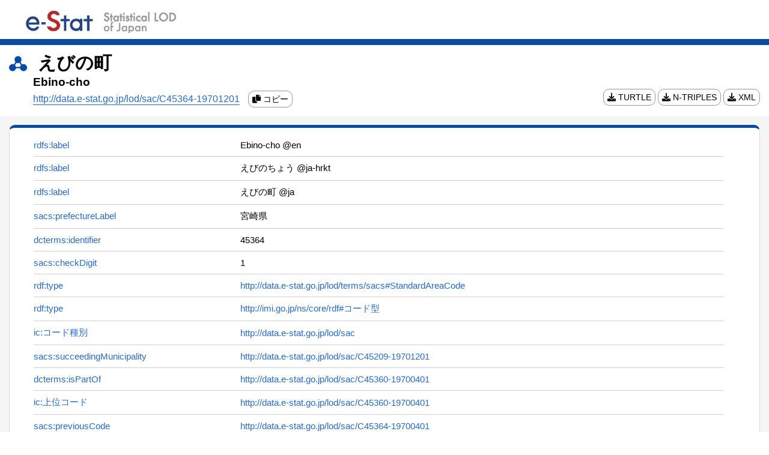

--- FILE ---
content_type: text/html;charset=UTF-8
request_url: http://data.e-stat.go.jp/lod/page/sac/C45364-19701201
body_size: 3859
content:
<!DOCTYPE html>
<html lang="ja">

  
  <head>
      
        <title>えびの町 | Statistical LOD of Japan</title>
      
      
      <link rel="alternate" type="application/rdf+xml"
        href="/data/sac/C45364-19701201" title="RDF" />
      <link rel="stylesheet" type="text/css"
        href="/lod/static/css/style.css" />
      <link rel="stylesheet" type="text/css"
        href="/lod/static/css/all.css" />
      <script type="text/javascript" src="/lod/static/js/script.js"></script>
      <meta http-equiv="Content-Type" content="text/html; charset=UTF-8" />
      <meta name="viewport" content="width=device-width,initial-scale=1">
      <meta name="format-detection" content="telephone=no">
      <link rel="icon"
        href="/lod/static/img/favicon.ico" />
      <script type="application/ld+json">    {"@context":"https://schema.org/","@type":"Dataset","description":"名称：えびの町","name":"えびの町","identifier":["45364"],"license":"https://www.e-stat.go.jp/terms-of-use"}</script>
      
<!-- Matomo -->
<script>
  var _paq = window._paq = window._paq || [];
  /* tracker methods like "setCustomDimension" should be called before "trackPageView" */
  _paq.push(['trackPageView']);
  _paq.push(['enableLinkTracking']);
  (function() {
    var u="//data.e-stat.go.jp/matomo/";
    _paq.push(['setTrackerUrl', u+'matomo.php']);
    _paq.push(['setSiteId', '4']);
    var d=document, g=d.createElement('script'), s=d.getElementsByTagName('script')[0];
    g.async=true; g.src=u+'matomo.js'; s.parentNode.insertBefore(g,s);
  })();
</script>
<!-- End Matomo Code -->

    </head><div>
      <div class="meta-header">
        <div class="header_container">
          <h1 class="header_title">
            <a class="uri" href="/" >
              
              
              
              
                <img
                  class="lodlogo" src="/lod/static/img/logo_LOD_en.png" alt="e-Stat 統計LOD" />
              
            </a>
          </h1>
          <div class="header_nav">
            <ul>
              
              
            </ul>
          </div>
        </div>
      </div>
      <div class="meta-uri-container meta-uri-title-area">
        
        
        
        
        
        <div class="meta-uri-title-main">
          <img src="/lod/static/img/pict_h_meta.svg" alt="メタデータ名" />
            <span>えびの町</span>
        </div>
        <div class="meta-uri-title-list">
          
            <div class="meta-uri-title-sub">Ebino-cho</div>
          
          <div class="meta-uri-rdf-link-area">
            <div class="meta-uri-rdf-link-text">
              
                <a id="url" href="http://data.e-stat.go.jp/lod/sac/C45364-19701201" target="_blank" rel="noopener noreferrer">http://data.e-stat.go.jp/lod/sac/C45364-19701201</a>
                <a class="meta-uri-rdf-link copy-link" href="javascript:void(0);" onclick="copyToClipboard();">
                  <i class="fa fa-copy" aria-hidden="true"></i>
                  <span id="copy">コピー</span>
                </a>
              
              <div class="meta-uri-auxiliary-code">
              </div>
            </div>
            <div class="meta-uri-rdf-link-container">
              <a class="meta-uri-rdf-link" href="/lod/data/sac/C45364-19701201?extension=ttl">
                <i class="fa fa-download" aria-hidden="true"></i>
                TURTLE
              </a>
              <a class="meta-uri-rdf-link" href="/lod/data/sac/C45364-19701201?extension=nt">
                <i class="fa fa-download" aria-hidden="true"></i>
                N-TRIPLES
              </a>
              <a class="meta-uri-rdf-link" href="/lod/data/sac/C45364-19701201?extension=xml">
                <i class="fa fa-download" aria-hidden="true"></i>
                XML
              </a>
            </div>
          </div>
        </div>
        
        
      </div>
    </div>

  <main id="meta_uri_main" class="meta-uri-main">
    <div class="meta-uri-container meta-uri-main-area">
      
      
      <div id="meta-uri-data-area" class="meta-uri-data-area" style="border-top:5px solid #084ba2">
        <div class="meta-uri-data">
          
            
            
    <table class="meta-uri-table meta-uri-property-table">
      
        <tr>
          
          <td style="vertical-align:top;">
              <div class="sticky-container">
              <div class="sticky-top">
              
              
              <a class="uri" href="http://www.w3.org/2000/01/rdf-schema/label" target="_blank" rel="noopener noreferrer" title="http://www.w3.org/2000/01/rdf-schema/label">
              
                rdfs:label
              
              
              </a>
              
              </div>
              </div>
          </td>
          
          

          
          <td>
            <div class="sticky-container-for-all">

            <div class="sticky-top-for-mobile">
              
              <a class="uri" href="http://www.w3.org/2000/01/rdf-schema/label" target="_blank" rel="noopener noreferrer" title="http://www.w3.org/2000/01/rdf-schema/label">
              
                rdfs:label
              
              
              </a>
            </div>

            <div class="content-for-middle">
            
            
            
            
              
              
                
                
                  Ebino-cho
                
              
            
            
            
              @en
            
            
            
            </div>
            </div>
          </td>
          
          

        </tr>
      
        <tr>
          
          <td style="vertical-align:top;">
              <div class="sticky-container">
              <div class="sticky-top">
              
              
              <a class="uri" href="http://www.w3.org/2000/01/rdf-schema/label" target="_blank" rel="noopener noreferrer" title="http://www.w3.org/2000/01/rdf-schema/label">
              
                rdfs:label
              
              
              </a>
              
              </div>
              </div>
          </td>
          
          

          
          <td>
            <div class="sticky-container-for-all">

            <div class="sticky-top-for-mobile">
              
              <a class="uri" href="http://www.w3.org/2000/01/rdf-schema/label" target="_blank" rel="noopener noreferrer" title="http://www.w3.org/2000/01/rdf-schema/label">
              
                rdfs:label
              
              
              </a>
            </div>

            <div class="content-for-middle">
            
            
            
            
              
              
                
                
                  えびのちょう
                
              
            
            
            
              @ja-hrkt
            
            
            
            </div>
            </div>
          </td>
          
          

        </tr>
      
        <tr>
          
          <td style="vertical-align:top;">
              <div class="sticky-container">
              <div class="sticky-top">
              
              
              <a class="uri" href="http://www.w3.org/2000/01/rdf-schema/label" target="_blank" rel="noopener noreferrer" title="http://www.w3.org/2000/01/rdf-schema/label">
              
                rdfs:label
              
              
              </a>
              
              </div>
              </div>
          </td>
          
          

          
          <td>
            <div class="sticky-container-for-all">

            <div class="sticky-top-for-mobile">
              
              <a class="uri" href="http://www.w3.org/2000/01/rdf-schema/label" target="_blank" rel="noopener noreferrer" title="http://www.w3.org/2000/01/rdf-schema/label">
              
                rdfs:label
              
              
              </a>
            </div>

            <div class="content-for-middle">
            
            
            
            
              
              
                
                
                  えびの町
                
              
            
            
            
              @ja
            
            
            
            </div>
            </div>
          </td>
          
          

        </tr>
      
        <tr>
          
          <td style="vertical-align:top;">
              <div class="sticky-container">
              <div class="sticky-top">
              
              
              <a class="uri" href="http://data.e-stat.go.jp/lod/terms/sacs/prefectureLabel" target="_blank" rel="noopener noreferrer" title="http://data.e-stat.go.jp/lod/terms/sacs/prefectureLabel">
              
                sacs:prefectureLabel
              
              
              </a>
              
              </div>
              </div>
          </td>
          
          

          
          <td>
            <div class="sticky-container-for-all">

            <div class="sticky-top-for-mobile">
              
              <a class="uri" href="http://data.e-stat.go.jp/lod/terms/sacs/prefectureLabel" target="_blank" rel="noopener noreferrer" title="http://data.e-stat.go.jp/lod/terms/sacs/prefectureLabel">
              
                sacs:prefectureLabel
              
              
              </a>
            </div>

            <div class="content-for-middle">
            
            
            
            
              
              
                
                
                  宮崎県
                
              
            
            
            
            
            
            </div>
            </div>
          </td>
          
          

        </tr>
      
        <tr>
          
          <td style="vertical-align:top;">
              <div class="sticky-container">
              <div class="sticky-top">
              
              
              <a class="uri" href="http://purl.org/dc/terms/identifier" target="_blank" rel="noopener noreferrer" title="http://purl.org/dc/terms/identifier">
              
                dcterms:identifier
              
              
              </a>
              
              </div>
              </div>
          </td>
          
          

          
          <td>
            <div class="sticky-container-for-all">

            <div class="sticky-top-for-mobile">
              
              <a class="uri" href="http://purl.org/dc/terms/identifier" target="_blank" rel="noopener noreferrer" title="http://purl.org/dc/terms/identifier">
              
                dcterms:identifier
              
              
              </a>
            </div>

            <div class="content-for-middle">
            
            
            
            
              
              
                
                
                  45364
                
              
            
            
            
            
            
            </div>
            </div>
          </td>
          
          

        </tr>
      
        <tr>
          
          <td style="vertical-align:top;">
              <div class="sticky-container">
              <div class="sticky-top">
              
              
              <a class="uri" href="http://data.e-stat.go.jp/lod/terms/sacs/checkDigit" target="_blank" rel="noopener noreferrer" title="http://data.e-stat.go.jp/lod/terms/sacs/checkDigit">
              
                sacs:checkDigit
              
              
              </a>
              
              </div>
              </div>
          </td>
          
          

          
          <td>
            <div class="sticky-container-for-all">

            <div class="sticky-top-for-mobile">
              
              <a class="uri" href="http://data.e-stat.go.jp/lod/terms/sacs/checkDigit" target="_blank" rel="noopener noreferrer" title="http://data.e-stat.go.jp/lod/terms/sacs/checkDigit">
              
                sacs:checkDigit
              
              
              </a>
            </div>

            <div class="content-for-middle">
            
            
            
            
              
              
                
                
                  1
                
              
            
            
            
            
            
            </div>
            </div>
          </td>
          
          

        </tr>
      
        <tr>
          
          <td style="vertical-align:top;">
              <div class="sticky-container">
              <div class="sticky-top">
              
              
              <a class="uri" href="http://www.w3.org/1999/02/22-rdf-syntax-ns/type" target="_blank" rel="noopener noreferrer" title="http://www.w3.org/1999/02/22-rdf-syntax-ns/type">
              
                rdf:type
              
              
              </a>
              
              </div>
              </div>
          </td>
          
          

          
          <td>
            <div class="sticky-container-for-all">

            <div class="sticky-top-for-mobile">
              
              <a class="uri" href="http://www.w3.org/1999/02/22-rdf-syntax-ns/type" target="_blank" rel="noopener noreferrer" title="http://www.w3.org/1999/02/22-rdf-syntax-ns/type">
              
                rdf:type
              
              
              </a>
            </div>

            <div class="content-for-middle">
            
            
            
            
              
              
                
                  <a class="uri" href="http://data.e-stat.go.jp/lod/terms/sacs#StandardAreaCode" target="_blank" rel="noopener noreferrer" title="http://data.e-stat.go.jp/lod/terms/sacs#StandardAreaCode">http://data.e-stat.go.jp/lod/terms/sacs#StandardAreaCode</a>
                
                
              
            
            
            
            
            
            </div>
            </div>
          </td>
          
          

        </tr>
      
        <tr>
          
          <td style="vertical-align:top;">
              <div class="sticky-container">
              <div class="sticky-top">
              
              
              <a class="uri" href="http://www.w3.org/1999/02/22-rdf-syntax-ns/type" target="_blank" rel="noopener noreferrer" title="http://www.w3.org/1999/02/22-rdf-syntax-ns/type">
              
                rdf:type
              
              
              </a>
              
              </div>
              </div>
          </td>
          
          

          
          <td>
            <div class="sticky-container-for-all">

            <div class="sticky-top-for-mobile">
              
              <a class="uri" href="http://www.w3.org/1999/02/22-rdf-syntax-ns/type" target="_blank" rel="noopener noreferrer" title="http://www.w3.org/1999/02/22-rdf-syntax-ns/type">
              
                rdf:type
              
              
              </a>
            </div>

            <div class="content-for-middle">
            
            
            
            
              
              
                
                  <a class="uri" href="http://imi.go.jp/ns/core/rdf#コード型" target="_blank" rel="noopener noreferrer" title="http://imi.go.jp/ns/core/rdf#コード型">http://imi.go.jp/ns/core/rdf#コード型</a>
                
                
              
            
            
            
            
            
            </div>
            </div>
          </td>
          
          

        </tr>
      
        <tr>
          
          <td style="vertical-align:top;">
              <div class="sticky-container">
              <div class="sticky-top">
              
              
              <a class="uri" href="http://imi.go.jp/ns/core/rdf/コード種別" target="_blank" rel="noopener noreferrer" title="http://imi.go.jp/ns/core/rdf/コード種別">
              
                ic:コード種別
              
              
              </a>
              
              </div>
              </div>
          </td>
          
          

          
          <td>
            <div class="sticky-container-for-all">

            <div class="sticky-top-for-mobile">
              
              <a class="uri" href="http://imi.go.jp/ns/core/rdf/コード種別" target="_blank" rel="noopener noreferrer" title="http://imi.go.jp/ns/core/rdf/コード種別">
              
                ic:コード種別
              
              
              </a>
            </div>

            <div class="content-for-middle">
            
            
            
            
              
              
                
                  <a class="uri" href="http://data.e-stat.go.jp/lod/sac" target="_blank" rel="noopener noreferrer" title="http://data.e-stat.go.jp/lod/sac">http://data.e-stat.go.jp/lod/sac</a>
                
                
              
            
            
            
            
            
            </div>
            </div>
          </td>
          
          

        </tr>
      
        <tr>
          
          <td style="vertical-align:top;">
              <div class="sticky-container">
              <div class="sticky-top">
              
              
              <a class="uri" href="http://data.e-stat.go.jp/lod/terms/sacs/succeedingMunicipality" target="_blank" rel="noopener noreferrer" title="http://data.e-stat.go.jp/lod/terms/sacs/succeedingMunicipality">
              
                sacs:succeedingMunicipality
              
              
              </a>
              
              </div>
              </div>
          </td>
          
          

          
          <td>
            <div class="sticky-container-for-all">

            <div class="sticky-top-for-mobile">
              
              <a class="uri" href="http://data.e-stat.go.jp/lod/terms/sacs/succeedingMunicipality" target="_blank" rel="noopener noreferrer" title="http://data.e-stat.go.jp/lod/terms/sacs/succeedingMunicipality">
              
                sacs:succeedingMunicipality
              
              
              </a>
            </div>

            <div class="content-for-middle">
            
            
            
            
              
              
                
                  <a class="uri" href="http://data.e-stat.go.jp/lod/sac/C45209-19701201" target="_blank" rel="noopener noreferrer" title="http://data.e-stat.go.jp/lod/sac/C45209-19701201">http://data.e-stat.go.jp/lod/sac/C45209-19701201</a>
                
                
              
            
            
            
            
            
            </div>
            </div>
          </td>
          
          

        </tr>
      
        <tr>
          
          <td style="vertical-align:top;">
              <div class="sticky-container">
              <div class="sticky-top">
              
              
              <a class="uri" href="http://purl.org/dc/terms/isPartOf" target="_blank" rel="noopener noreferrer" title="http://purl.org/dc/terms/isPartOf">
              
                dcterms:isPartOf
              
              
              </a>
              
              </div>
              </div>
          </td>
          
          

          
          <td>
            <div class="sticky-container-for-all">

            <div class="sticky-top-for-mobile">
              
              <a class="uri" href="http://purl.org/dc/terms/isPartOf" target="_blank" rel="noopener noreferrer" title="http://purl.org/dc/terms/isPartOf">
              
                dcterms:isPartOf
              
              
              </a>
            </div>

            <div class="content-for-middle">
            
            
            
            
              
              
                
                  <a class="uri" href="http://data.e-stat.go.jp/lod/sac/C45360-19700401" target="_blank" rel="noopener noreferrer" title="http://data.e-stat.go.jp/lod/sac/C45360-19700401">http://data.e-stat.go.jp/lod/sac/C45360-19700401</a>
                
                
              
            
            
            
            
            
            </div>
            </div>
          </td>
          
          

        </tr>
      
        <tr>
          
          <td style="vertical-align:top;">
              <div class="sticky-container">
              <div class="sticky-top">
              
              
              <a class="uri" href="http://imi.go.jp/ns/core/rdf/上位コード" target="_blank" rel="noopener noreferrer" title="http://imi.go.jp/ns/core/rdf/上位コード">
              
                ic:上位コード
              
              
              </a>
              
              </div>
              </div>
          </td>
          
          

          
          <td>
            <div class="sticky-container-for-all">

            <div class="sticky-top-for-mobile">
              
              <a class="uri" href="http://imi.go.jp/ns/core/rdf/上位コード" target="_blank" rel="noopener noreferrer" title="http://imi.go.jp/ns/core/rdf/上位コード">
              
                ic:上位コード
              
              
              </a>
            </div>

            <div class="content-for-middle">
            
            
            
            
              
              
                
                  <a class="uri" href="http://data.e-stat.go.jp/lod/sac/C45360-19700401" target="_blank" rel="noopener noreferrer" title="http://data.e-stat.go.jp/lod/sac/C45360-19700401">http://data.e-stat.go.jp/lod/sac/C45360-19700401</a>
                
                
              
            
            
            
            
            
            </div>
            </div>
          </td>
          
          

        </tr>
      
        <tr>
          
          <td style="vertical-align:top;">
              <div class="sticky-container">
              <div class="sticky-top">
              
              
              <a class="uri" href="http://data.e-stat.go.jp/lod/terms/sacs/previousCode" target="_blank" rel="noopener noreferrer" title="http://data.e-stat.go.jp/lod/terms/sacs/previousCode">
              
                sacs:previousCode
              
              
              </a>
              
              </div>
              </div>
          </td>
          
          

          
          <td>
            <div class="sticky-container-for-all">

            <div class="sticky-top-for-mobile">
              
              <a class="uri" href="http://data.e-stat.go.jp/lod/terms/sacs/previousCode" target="_blank" rel="noopener noreferrer" title="http://data.e-stat.go.jp/lod/terms/sacs/previousCode">
              
                sacs:previousCode
              
              
              </a>
            </div>

            <div class="content-for-middle">
            
            
            
            
              
              
                
                  <a class="uri" href="http://data.e-stat.go.jp/lod/sac/C45364-19700401" target="_blank" rel="noopener noreferrer" title="http://data.e-stat.go.jp/lod/sac/C45364-19700401">http://data.e-stat.go.jp/lod/sac/C45364-19700401</a>
                
                
              
            
            
            
            
            
            </div>
            </div>
          </td>
          
          

        </tr>
      
        <tr>
          
          <td style="vertical-align:top;">
              <div class="sticky-container">
              <div class="sticky-top">
              
              
              <a class="uri" href="http://www.w3.org/ns/org/resultedFrom" target="_blank" rel="noopener noreferrer" title="http://www.w3.org/ns/org/resultedFrom">
              
                org:resultedFrom
              
              
              </a>
              
              </div>
              </div>
          </td>
          
          

          
          <td>
            <div class="sticky-container-for-all">

            <div class="sticky-top-for-mobile">
              
              <a class="uri" href="http://www.w3.org/ns/org/resultedFrom" target="_blank" rel="noopener noreferrer" title="http://www.w3.org/ns/org/resultedFrom">
              
                org:resultedFrom
              
              
              </a>
            </div>

            <div class="content-for-middle">
            
            
            
            
              
              
                
                  <a class="uri" href="http://data.e-stat.go.jp/lod/sace/C50" target="_blank" rel="noopener noreferrer" title="http://data.e-stat.go.jp/lod/sace/C50">http://data.e-stat.go.jp/lod/sace/C50</a>
                
                
              
            
            
            
            
            
            </div>
            </div>
          </td>
          
          

        </tr>
      
        <tr>
          
          <td style="vertical-align:top;">
              <div class="sticky-container">
              <div class="sticky-top">
              
              
              <a class="uri" href="http://data.e-stat.go.jp/lod/terms/sacs/administrativeClass" target="_blank" rel="noopener noreferrer" title="http://data.e-stat.go.jp/lod/terms/sacs/administrativeClass">
              
                sacs:administrativeClass
              
              
              </a>
              
              </div>
              </div>
          </td>
          
          

          
          <td>
            <div class="sticky-container-for-all">

            <div class="sticky-top-for-mobile">
              
              <a class="uri" href="http://data.e-stat.go.jp/lod/terms/sacs/administrativeClass" target="_blank" rel="noopener noreferrer" title="http://data.e-stat.go.jp/lod/terms/sacs/administrativeClass">
              
                sacs:administrativeClass
              
              
              </a>
            </div>

            <div class="content-for-middle">
            
            
            
            
              
              
                
                  <a class="uri" href="http://data.e-stat.go.jp/lod/terms/sacs#Town" target="_blank" rel="noopener noreferrer" title="http://data.e-stat.go.jp/lod/terms/sacs#Town">http://data.e-stat.go.jp/lod/terms/sacs#Town</a>
                
                
              
            
            
            
            
            
            </div>
            </div>
          </td>
          
          

        </tr>
      
        <tr>
          
          <td style="vertical-align:top;">
              <div class="sticky-container">
              <div class="sticky-top">
              
              
              <a class="uri" href="http://imi.go.jp/ns/core/rdf/識別値" target="_blank" rel="noopener noreferrer" title="http://imi.go.jp/ns/core/rdf/識別値">
              
                ic:識別値
              
              
              </a>
              
              </div>
              </div>
          </td>
          
          

          
          <td>
            <div class="sticky-container-for-all">

            <div class="sticky-top-for-mobile">
              
              <a class="uri" href="http://imi.go.jp/ns/core/rdf/識別値" target="_blank" rel="noopener noreferrer" title="http://imi.go.jp/ns/core/rdf/識別値">
              
                ic:識別値
              
              
              </a>
            </div>

            <div class="content-for-middle">
            
            
            
            
              
              
                
                
                  45364
                
              
            
            
            
            
            
            </div>
            </div>
          </td>
          
          

        </tr>
      
        <tr>
          
          <td style="vertical-align:top;">
              <div class="sticky-container">
              <div class="sticky-top">
              
              
              <a class="uri" href="http://purl.org/dc/terms/issued" target="_blank" rel="noopener noreferrer" title="http://purl.org/dc/terms/issued">
              
                dcterms:issued
              
              
              </a>
              
              </div>
              </div>
          </td>
          
          

          
          <td>
            <div class="sticky-container-for-all">

            <div class="sticky-top-for-mobile">
              
              <a class="uri" href="http://purl.org/dc/terms/issued" target="_blank" rel="noopener noreferrer" title="http://purl.org/dc/terms/issued">
              
                dcterms:issued
              
              
              </a>
            </div>

            <div class="content-for-middle">
            
            
            
            
              
              
                
                
                  1970-12-01
                
              
            
            
            
            
            
              ^^<a class="uri" href="http://www.w3.org/2001/XMLSchema#date" target="_blank" rel="noopener noreferrer" title="http://www.w3.org/2001/XMLSchema#date">http://www.w3.org/2001/XMLSchema#date</a>
            
            </div>
            </div>
          </td>
          
          

        </tr>
      
        <tr>
          
          <td style="vertical-align:top;">
              <div class="sticky-container">
              <div class="sticky-top">
              
              
              <a class="uri" href="http://purl.org/dc/terms/valid" target="_blank" rel="noopener noreferrer" title="http://purl.org/dc/terms/valid">
              
                dcterms:valid
              
              
              </a>
              
              </div>
              </div>
          </td>
          
          

          
          <td>
            <div class="sticky-container-for-all">

            <div class="sticky-top-for-mobile">
              
              <a class="uri" href="http://purl.org/dc/terms/valid" target="_blank" rel="noopener noreferrer" title="http://purl.org/dc/terms/valid">
              
                dcterms:valid
              
              
              </a>
            </div>

            <div class="content-for-middle">
            
            
            
            
              
              
                
                
                  1970-12-01
                
              
            
            
            
            
            
              ^^<a class="uri" href="http://www.w3.org/2001/XMLSchema#date" target="_blank" rel="noopener noreferrer" title="http://www.w3.org/2001/XMLSchema#date">http://www.w3.org/2001/XMLSchema#date</a>
            
            </div>
            </div>
          </td>
          
          

        </tr>
      
        <tr>
          
          <td style="vertical-align:top;">
              <div class="sticky-container">
              <div class="sticky-top">
              
              
              <a class="uri" href="http://imi.go.jp/ns/core/rdf/表記" target="_blank" rel="noopener noreferrer" title="http://imi.go.jp/ns/core/rdf/表記">
              
                ic:表記
              
              
              </a>
              
              </div>
              </div>
          </td>
          
          

          
          <td>
            <div class="sticky-container-for-all">

            <div class="sticky-top-for-mobile">
              
              <a class="uri" href="http://imi.go.jp/ns/core/rdf/表記" target="_blank" rel="noopener noreferrer" title="http://imi.go.jp/ns/core/rdf/表記">
              
                ic:表記
              
              
              </a>
            </div>

            <div class="content-for-middle">
            
            
            
            
              
              
                
                
                  えびの町
                
              
            
            
            
            
            
            </div>
            </div>
          </td>
          
          

        </tr>
      
    </table>
  
          
          
        </div>
      </div>


      

    </div>
  </main>
  <div id="footer_back" class="footer_back">
    
    
    
    
    
    <section>
      <footer class="meta-uri-footer">
        <nav class="meta-uri-footer-nav">
          <div class="meta-uri-container">
            <h2>サイトについて</h2>
            <ul>
              <li><a class="uri" href="http://data.e-stat.go.jp/lodw/contact">お問い合わせ</a></li>
            </ul>
          </div>
        </nav>
      </footer>
    </section>

    <p class="meta-uri-page-top" id="page-top">
      <a data-role='osv-scroll'>
        <span class="meta-uri-glyphicon meta-uri-glyphicon-chevron-up" aria-hidden="true"></span>
        <span class="meta-uri-sr-only"></span>
      </a>
    </p>
  
 </div>
</html>
